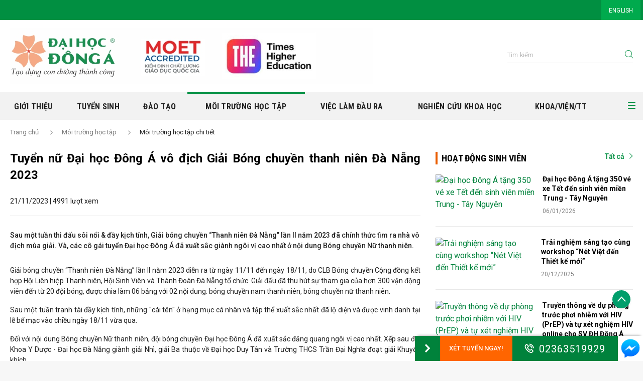

--- FILE ---
content_type: text/html; charset=utf-8
request_url: https://donga.edu.vn/Moi-truong-hoc-tap/moi-truong-ht-chi-tiet/tuyen-nu-dai-hoc-dong-a-vo-dich-giai-bong-chuyen-thanh-nien-da-nang-2023-34725
body_size: 96943
content:
<!DOCTYPE html>
<html  lang="vi-VN">
<head id="Head"><meta name="geo.region" content="VN-DN" />
<meta name="geo.placename" content="Da Nang" />
<meta name="geo.position" content="16.032192;108.220994" />
<meta name="ICBM" content="16.032192, 108.220994" />
<meta property="og:image" content="https://donga.edu.vn/Portals/0/Album/Album-82e9a7e6-866b-4f6a-b535-450a696401b6.png"/>


<!-- Google tag (gtag.js) du lieu donga.edu.vn-GA4-2023 -->
<script async src="https://www.googletagmanager.com/gtag/js?id=G-J4LW8G7P9W"></script>
<script>
  window.dataLayer = window.dataLayer || [];
  function gtag(){dataLayer.push(arguments);}
  gtag('js', new Date());
  gtag('config', 'G-J4LW8G7P9W');
</script>

<!-- Google tag (gtag.js) luong du lieu uda-ga4 -->
<script async src="https://www.googletagmanager.com/gtag/js?id=G-2J6F806SP1"></script>
<script>
  window.dataLayer = window.dataLayer || [];
  function gtag(){dataLayer.push(arguments);}
  gtag('js', new Date());
  gtag('config', 'G-2J6F806SP1');
</script>
<!-- Meta Pixel Code 05/2025 -->
<script>
!function(f,b,e,v,n,t,s)
{if(f.fbq)return;n=f.fbq=function(){n.callMethod?
n.callMethod.apply(n,arguments):n.queue.push(arguments)};
if(!f._fbq)f._fbq=n;n.push=n;n.loaded=!0;n.version='2.0';
n.queue=[];t=b.createElement(e);t.async=!0;
t.src=v;s=b.getElementsByTagName(e)[0];
s.parentNode.insertBefore(t,s)}(window, document,'script',
'https://connect.facebook.net/en_US/fbevents.js');
fbq('init', '746729667683273');
fbq('track', 'PageView');
</script>
<noscript><img height="1" width="1" style="display:none"
src="https://www.facebook.com/tr?id=746729667683273&ev=PageView&noscript=1"
/></noscript>
<!-- End Meta Pixel Code --><title>
	Tuyển nữ Đại học Đông Á vô địch Giải Bóng chuyền thanh niên Đà Nẵng 2023
</title><meta id="MetaDescription" name="DESCRIPTION" content="ĐẠI HỌC ĐÔNG Á " /><meta id="MetaKeywords" name="KEYWORDS" content="tuyen sinh da nang, truong dai hoc dong a, dong a mien trung, dong a university,  tuyen sinh, tuyển sinh, tuyen sinh dai hoc, xet tuyen cac bac dai hoc, chon nganh hoc, tra cuu diem thi, dai hoc cao dang, đông á, chọn trường đại học Đà Nẵng, Đà Nẵng, Da Nang , Trường Đại Học Đà Nẵng, dai hoc chinh quy chat luong, truong hoc chat luong cao, đào tạo tiến sĩ, cử nhân, chứng chỉ ngoại ngữ" /><meta id="MetaRobots" name="ROBOTS" content="INDEX, FOLLOW" /><link href="/Resources/Shared/stylesheets/dnndefault/7.0.0/default.css?cdv=896" type="text/css" rel="stylesheet"/><link href="/DesktopModules/MVC/GGArticleVideo/module.css?cdv=896" type="text/css" rel="stylesheet"/><link href="/DesktopModules/MVC/GGNewsContentDetails/module.css?cdv=896" type="text/css" rel="stylesheet"/><link href="/DesktopModules/MVC/GGNewsSliderDetails/module.css?cdv=896" type="text/css" rel="stylesheet"/><link href="/DesktopModules/MVC/GGMenu2/module.css?cdv=896" type="text/css" rel="stylesheet"/><link href="/DesktopModules/MVC/GGHeader/module.css?cdv=896" type="text/css" rel="stylesheet"/><link href="/portals/_default/skins/GGDongA/css/vendor-04bea03a56.min.css?cdv=896" type="text/css" rel="stylesheet"/><link href="/portals/_default/skins/GGDongA/css/style-015a86f93c.min.css?cdv=896" type="text/css" rel="stylesheet"/><link href="/portals/_default/skins/GGDongA/css/theme-common.css?cdv=896" type="text/css" rel="stylesheet"/><link href="/Portals/0/portal.css?cdv=896" type="text/css" rel="stylesheet"/><script src="/Resources/libraries/jQuery/01_09_01/jquery.js?cdv=896" type="text/javascript"></script><script src="/Resources/libraries/jQuery-Migrate/01_02_01/jquery-migrate.js?cdv=896" type="text/javascript"></script><script src="/Resources/libraries/jQuery-UI/01_11_03/jquery-ui.js?cdv=896" type="text/javascript"></script><link rel='SHORTCUT ICON' href='/Portals/0/favicon.ico?ver=2018-03-20-135507-220' type='image/x-icon' /><meta name="viewport" content="width=device-width,initial-scale=1" /></head>
<body id="Body">

    <!-- Google Tag Manager (noscript) -->
<noscript><iframe src="https://www.googletagmanager.com/ns.html?id=GTM-W8WHPCG"
height="0" width="0" style="display:none;visibility:hidden"></iframe></noscript>
<!-- End Google Tag Manager (noscript) -->
    <form method="post" action="/Moi-truong-hoc-tap/moi-truong-ht-chi-tiet/tuyen-nu-dai-hoc-dong-a-vo-dich-giai-bong-chuyen-thanh-nien-da-nang-2023-34725" id="Form" enctype="multipart/form-data">
<div class="aspNetHidden">
<input type="hidden" name="__EVENTTARGET" id="__EVENTTARGET" value="" />
<input type="hidden" name="__EVENTARGUMENT" id="__EVENTARGUMENT" value="" />
<input type="hidden" name="__VIEWSTATE_CACHEKEY" id="__VIEWSTATE_CACHEKEY" value="VS_d4dth5hz0fxh0vo54dxxm4yd_639055213749261317" />
<input type="hidden" name="__VIEWSTATE" id="__VIEWSTATE" value="" />
</div>

<script type="text/javascript">
//<![CDATA[
var theForm = document.forms['Form'];
if (!theForm) {
    theForm = document.Form;
}
function __doPostBack(eventTarget, eventArgument) {
    if (!theForm.onsubmit || (theForm.onsubmit() != false)) {
        theForm.__EVENTTARGET.value = eventTarget;
        theForm.__EVENTARGUMENT.value = eventArgument;
        theForm.submit();
    }
}
//]]>
</script>


<script src="/WebResource.axd?d=pynGkmcFUV07ezkhilhkZ45-_515OTwbQVAnLzHz7h70pyZKUOE1siO8_HQ1&amp;t=638901788248157332" type="text/javascript"></script>


<script type="text/javascript">
//<![CDATA[
var __cultureInfo = {"name":"vi-VN","numberFormat":{"CurrencyDecimalDigits":2,"CurrencyDecimalSeparator":",","IsReadOnly":false,"CurrencyGroupSizes":[3],"NumberGroupSizes":[3],"PercentGroupSizes":[3],"CurrencyGroupSeparator":".","CurrencySymbol":"₫","NaNSymbol":"NaN","CurrencyNegativePattern":8,"NumberNegativePattern":1,"PercentPositivePattern":1,"PercentNegativePattern":1,"NegativeInfinitySymbol":"-∞","NegativeSign":"-","NumberDecimalDigits":2,"NumberDecimalSeparator":",","NumberGroupSeparator":".","CurrencyPositivePattern":3,"PositiveInfinitySymbol":"∞","PositiveSign":"+","PercentDecimalDigits":2,"PercentDecimalSeparator":",","PercentGroupSeparator":".","PercentSymbol":"%","PerMilleSymbol":"‰","NativeDigits":["0","1","2","3","4","5","6","7","8","9"],"DigitSubstitution":1},"dateTimeFormat":{"AMDesignator":"SA","Calendar":{"MinSupportedDateTime":"\/Date(-62135596800000)\/","MaxSupportedDateTime":"\/Date(253402275599999)\/","AlgorithmType":1,"CalendarType":1,"Eras":[1],"TwoDigitYearMax":2029,"IsReadOnly":false},"DateSeparator":"/","FirstDayOfWeek":1,"CalendarWeekRule":0,"FullDateTimePattern":"dd MMMM yyyy h:mm:ss tt","LongDatePattern":"dd MMMM yyyy","LongTimePattern":"h:mm:ss tt","MonthDayPattern":"dd MMMM","PMDesignator":"CH","RFC1123Pattern":"ddd, dd MMM yyyy HH\u0027:\u0027mm\u0027:\u0027ss \u0027GMT\u0027","ShortDatePattern":"dd/MM/yyyy","ShortTimePattern":"h:mm tt","SortableDateTimePattern":"yyyy\u0027-\u0027MM\u0027-\u0027dd\u0027T\u0027HH\u0027:\u0027mm\u0027:\u0027ss","TimeSeparator":":","UniversalSortableDateTimePattern":"yyyy\u0027-\u0027MM\u0027-\u0027dd HH\u0027:\u0027mm\u0027:\u0027ss\u0027Z\u0027","YearMonthPattern":"MMMM yyyy","AbbreviatedDayNames":["CN","T2","T3","T4","T5","T6","T7"],"ShortestDayNames":["C","H","B","T","N","S","B"],"DayNames":["Chủ Nhật","Thứ Hai","Thứ Ba","Thứ Tư","Thứ Năm","Thứ Sáu","Thứ Bảy"],"AbbreviatedMonthNames":["Thg1","Thg2","Thg3","Thg4","Thg5","Thg6","Thg7","Thg8","Thg9","Thg10","Thg11","Thg12",""],"MonthNames":["Tháng Giêng","Tháng Hai","Tháng Ba","Tháng Tư","Tháng Năm","Tháng Sáu","Tháng Bảy","Tháng Tám","Tháng Chín","Tháng Mười","Tháng Mười Một","Tháng Mười Hai",""],"IsReadOnly":false,"NativeCalendarName":"Dương Lịch","AbbreviatedMonthGenitiveNames":["Thg1","Thg2","Thg3","Thg4","Thg5","Thg6","Thg7","Thg8","Thg9","Thg10","Thg11","Thg12",""],"MonthGenitiveNames":["Tháng Giêng","Tháng Hai","Tháng Ba","Tháng Tư","Tháng Năm","Tháng Sáu","Tháng Bảy","Tháng Tám","Tháng Chín","Tháng Mười","Tháng Mười Một","Tháng Mười Hai",""]},"eras":[1,"A.D.",null,0]};//]]>
</script>

<script src="/ScriptResource.axd?d=NJmAwtEo3IpoMceMGX3S_QE_KUMJeE9HQB3daM37pkHUE5SaMB6nrB3y-UJZBTIs_Xyn_uSU-GLWZ1X9pdtkOkHuZvjrSxikbom0jsI9-wiEMVoPz1yqcRYvIA_cOYq-vvwxJQ2&amp;t=5c0e0825" type="text/javascript"></script>
<script src="/ScriptResource.axd?d=dwY9oWetJoKnckqekexyhxSZ7H4-UNvNZWzb94Ed518MMqvQ81HPqOqB_7d0ZVrnAnxLtAdng326Nqd71c3BHIfXJ9Yq15zVW4OoRG13rqEG_9dUoWe6hSKhzBnLKgJbKqL36JLjjIpKX5Tx0&amp;t=5c0e0825" type="text/javascript"></script>
<div class="aspNetHidden">

	<input type="hidden" name="__VIEWSTATEENCRYPTED" id="__VIEWSTATEENCRYPTED" value="" />
	<input type="hidden" name="__EVENTVALIDATION" id="__EVENTVALIDATION" value="b46cKsiLbRlj+eWNDcRPMXX8cXTBkVuLLmHvSO7rKL8lk6XDnYofB6tg5mGTxrcmdVXbFQxHfknqSZzkYl480uryMCCOm7KRCzjQS/BZhOICawxF" />
</div><script src="/portals/_default/skins/GGDongA/js/vendor-afeb712b20.min.js?cdv=896" type="text/javascript"></script><script src="https://cdnjs.cloudflare.com/ajax/libs/jquery-mousewheel/3.1.13/jquery.mousewheel.min.js?cdv=896" type="text/javascript"></script><script src="/portals/_default/skins/GGDongA/js/script.js?cdv=896" type="text/javascript"></script><script src="/js/dnn.modalpopup.js?cdv=896" type="text/javascript"></script><script src="/js/dnncore.js?cdv=896" type="text/javascript"></script>
<script type="text/javascript">
//<![CDATA[
Sys.WebForms.PageRequestManager._initialize('ScriptManager', 'Form', [], [], [], 90, '');
//]]>
</script>

        
        
        

 
<div class="wrapper">
    <header class="header-container nav-down">
        <button class="hambuger-menu button-open-mobile-menu" type="button">
            <span class="wrap">
                <span class="line line1"></span>
                <span class="line line2"></span>
                <span class="line line3"></span>
                <span class="line line4"></span>
            </span>
        </button>
        <div class="header-top">
            <div class="container">
                <div class="row align-items-center">
                    <div id="dnn_Header_Top_Left" class="col social-content DNNEmptyPane">
                    </div>
                    <div id="dnn_Header_Top_Right" class="col-auto ml-auto navigation-top DNNEmptyPane">
                    </div>
                    
    <div class="col-auto language-content">
        <ul class="list">
            
                <li class="item" id="lang-en-US"><a href="https://donga.edu.vn/en-us/student-life/environment-detail" class="item-link">ENGLISH</a></li>
            
        </ul>
    </div>

                </div>
            </div>
        </div>
        <div id="dnn_Header">
        <div class="DnnModule DnnModule-GGHeader DnnModule-3556"><a name="3556"></a>
<div class="ContainerWrapper">
    <div class="dnnClear">       
        <div id="dnn_ctr3556_ContentPane" class="ContainerPane"><!-- Start_Module_3556 --><div id="dnn_ctr3556_ModuleContent" class="DNNModuleContent ModGGHeaderC">
	<div id="mvcContainer-3556">
    



<div id="Items-3556">
            <div class="header-content">
                <div class="container">
                    <div class="row align-items-center">
                        <div class="col-auto">
                            <div class="logo-content">
                                <h1><a href="https://donga.edu.vn/" class="logo-image"><img src="/portals/0/logo/c2971a90-9e31-4b00-a5f7-f1581310d7c3.jpeg" /></a></h1>
                            </div>
                        </div>
                        <div class="col-auto ml-auto">
                            <div class="search-content">
                                <div>
                                    <div class="form-group">
                                        <input id="headerInputSearch" type="text" class="form-control" placeholder="T&#236;m kiếm" />
                                    </div>
                                    <div class="button">
                                        <button id="headerSearch" class="button button-search" type="button" data-link="https://donga.edu.vn/tim-kiem"><span class="ficon iconda-search"></span></button>
                                    </div>
                                </div>
                            </div>
                        </div>
                    </div>
                </div>
            </div>

</div>
<script>
    $(function () {
        var $currentModule = $("#Items-3556");
        var $inputSearch = $currentModule.find("#headerInputSearch");
        var $buttonSearch = $currentModule.find("#headerSearch");
        var searchMaxWord = 50;
        var searchMinWord = 4;

        $buttonSearch.click(function () {
            var term = $inputSearch.val()
            if (term.length > searchMaxWord || term.length < searchMinWord) {
                var message = "Nội dung tìm kiếm từ {0} đến {1} ký tự.";
                message = message.replace("{0}", searchMinWord).replace("{1}", searchMaxWord);
                alert(message);
                return;
            }

            var url = $buttonSearch.data("link") + "?search=" + term;
            window.location.href = url;
        });

        $inputSearch.keypress(function (e) {
            if (e.which == 13) {
                $buttonSearch.trigger("click");
            }
        });
    })
</script>

</div>



</div><!-- End_Module_3556 --></div>
    </div>
</div>


</div><div class="DnnModule DnnModule-GGMenu2 DnnModule-1382"><a name="1382"></a>
<div class="ContainerWrapper">
    <div class="dnnClear">       
        <div id="dnn_ctr1382_ContentPane" class="ContainerPane"><!-- Start_Module_1382 --><div id="dnn_ctr1382_ModuleContent" class="DNNModuleContent ModGGMenu2C">
	<div id="mvcContainer-1382">
    







<div class="navigation-container" id="module-1382">
    <button class="hambuger-menu button-close-mobile-menu opened visible-mobile" type="button">
        <span class="wrap">
            <span class="line line1"></span>
            <span class="line line2"></span>
            <span class="line line3"></span>
            <span class="line line4"></span>
        </span>
    </button>
    <div class="language-content visible-mobile" id="languages">
    </div>
    <div class="search-content visible-mobile">
        <div>
            <div class="form-group">
                <input id="menuInputSearch" type="text" class="form-control" placeholder="T&#236;m kiếm" />
            </div>
            <div class="button">
                <button class="button button-search" id="menuSearch" type="button"><span class="ficon iconda-search"></span></button>
            </div>
        </div>
    </div>
    <div class="main-navigation">
        <div class="container">
                <div class="row">
                    <ul class="list-navigation">
                            <li class="nav-item ">
                                <a href="https://donga.edu.vn" class="nav-link"><img src="https://donga.edu.vn/images/logo-icon.svg" alt="Dong A Website" /></a>
                            </li>
                <li class="nav-item  ">
                    <a class="btn-open-nav-sub js-open-nav-sub">
                            <span class="iconda-arrow-light-down"></span>
                    </a>
                    <a class="nav-link" href=https://donga.edu.vn/gioi-thieu target=_self >Giới thiệu</a>
                    <div class="nav-sub-content">
                        <div class="container">
                            <ul class="nav-sub">
                <li class="nav-sub-item">
                    <h4 class="nav-sub-title" ><a href="https://donga.edu.vn/gioi-thieu" target="_self" class="nav-sub-link">Giới thiệu</a></h4>
                    <ul class="nav-sub-child">
                <li data-tabid="34" class="nav-sub-child-item" ><a href=https://donga.edu.vn/gioi-thieu target=_self class="nav-sub-child-link">Giới thiệu chung</a></li>
                <li data-tabid="82" class="nav-sub-child-item" ><a href=https://donga.edu.vn/gioi-thieu/co-so-vat-chat target=_self class="nav-sub-child-link">Cơ sở vật chất</a></li>
                    </ul>
                </li>
                <li class="nav-sub-item">
                    <h4 class="nav-sub-title" ><a href="https://donga.edu.vn/tin-tuc" target="_self" class="nav-sub-link">Tin tức - Sự kiện</a></h4>
                    <ul class="nav-sub-child">
                <li data-tabid="127" class="nav-sub-child-item" ><a href=https://donga.edu.vn/su-kien-sap-den target=_self class="nav-sub-child-link">Sự kiện sắp tới</a></li>
                <li data-tabid="90" class="nav-sub-child-item" ><a href=https://donga.edu.vn/tin-tuc target=_self class="nav-sub-child-link">Tin tức - Hoạt động</a></li>
                <li data-tabid="" class="nav-sub-child-item" ><a href=https://vicongdong.donga.edu.vn/ target=_self class="nav-sub-child-link">Phục vụ cộng đồng</a></li>
                <li data-tabid="3240" class="nav-sub-child-item" ><a href=https://donga.edu.vn/tin-luu-tru target=_self class="nav-sub-child-link">Tin lưu trữ</a></li>
                <li data-tabid="3833" class="nav-sub-child-item" ><a href=https://donga.edu.vn/tuyen-dung target=_blank class="nav-sub-child-link">Tuyển dụng nh&#226;n sự UDA</a></li>
                    </ul>
                </li>
                <li class="nav-sub-item">
                    <h4 class="nav-sub-title" ><a href="https://donga.edu.vn/gioi-thieu/dang-doan" target="_self" class="nav-sub-link">Đảng - Đo&#224;n thể</a></h4>
                    <ul class="nav-sub-child">
                <li data-tabid="2578" class="nav-sub-child-item" ><a href=https://donga.edu.vn/gioi-thieu/dang-doan/hd-chi-bo target=_self class="nav-sub-child-link">Chi bộ</a></li>
                <li data-tabid="2580" class="nav-sub-child-item" ><a href=https://donga.edu.vn/gioi-thieu/dang-doan/hd-cong-doan target=_self class="nav-sub-child-link">C&#244;ng đo&#224;n</a></li>
                <li data-tabid="3283" class="nav-sub-child-item" ><a href=https://donga.edu.vn/gioi-thieu/dang-doan/gt-doan-thanh-nien target=_self class="nav-sub-child-link">Đo&#224;n Thanh ni&#234;n</a></li>
                <li data-tabid="2579" class="nav-sub-child-item" ><a href=https://donga.edu.vn/gioi-thieu/dang-doan/vb-cong-doan target=_self class="nav-sub-child-link">Văn bản - Biểu mẫu</a></li>
                    </ul>
                </li>
                <li class="nav-sub-item">
                    <h4 class="nav-sub-title d-none" style=visibility:hidden><a href="" target="_self" class="nav-sub-link">Block 4</a></h4>
                    <ul class="nav-sub-child">
                <li data-tabid="45" class="nav-sub-child-item" ><a href=https://donga.edu.vn/cong-khai target=_self class="nav-sub-child-link">C&#244;ng khai</a></li>
                <li data-tabid="96" class="nav-sub-child-item" ><a href=https://donga.edu.vn/gioi-thieu/ban-do-truong target=_self class="nav-sub-child-link">Bản đồ trường</a></li>
                <li data-tabid="" class="nav-sub-child-item" ><a href=https://moet.gov.vn/ target=_blank class="nav-sub-child-link">Website Bộ GD&amp;ĐT</a></li>
                    </ul>
                </li>

                            </ul>
                        </div>
                    </div>
                </li>
                <li class="nav-item  ">
                    <a class="btn-open-nav-sub js-open-nav-sub">
                            <span class="iconda-arrow-light-down"></span>
                    </a>
                    <a class="nav-link" href=https://donga.edu.vn/tuyensinh target=_self >Tuyển sinh</a>
                    <div class="nav-sub-content">
                        <div class="container">
                            <ul class="nav-sub">
                <li class="nav-sub-item">
                    <h4 class="nav-sub-title" ><a href="https://donga.edu.vn/tuyensinh/thong-bao-tuyen-sinh-UDA-da-nang" target="_self" class="nav-sub-link">Th&#244;ng b&#225;o tuyển sinh</a></h4>
                    <ul class="nav-sub-child">
                <li data-tabid="" class="nav-sub-child-item" ><a href=https://donga.edu.vn/tuyensinh/ts-chi-tiet/dai-hoc-dong-a-cong-bo-06-phuong-thuc-tuyen-sinh-he-chinh-quy-nam-2025-37366 target=_self class="nav-sub-child-link">Đại học ch&#237;nh quy</a></li>
                <li data-tabid="3993" class="nav-sub-child-item" ><a href=https://donga.edu.vn/tuyensinh/thong-bao-tuyen-sinh-UDA-da-nang/dai-hoc-vua-lam-vua-hoc target=_self class="nav-sub-child-link">Đại học vừa học vừa l&#224;m</a></li>
                <li data-tabid="" class="nav-sub-child-item" ><a href=https://duhoc.donga.edu.vn/ target=_blank class="nav-sub-child-link">Chương tr&#236;nh Quốc tế</a></li>
                <li data-tabid="" class="nav-sub-child-item" ><a href=https://saudh.donga.edu.vn target=_blank class="nav-sub-child-link">Sau đại học </a></li>
                <li data-tabid="351" class="nav-sub-child-item" ><a href=https://donga.edu.vn/tuyensinh/thong-bao-tuyen-sinh-UDA-da-nang/tbts-dhlt target=_self class="nav-sub-child-link">Li&#234;n th&#244;ng Đại học</a></li>
                <li data-tabid="352" class="nav-sub-child-item" ><a href=https://donga.edu.vn/tuyensinh/thong-bao-tuyen-sinh-UDA-da-nang/tbts-vb2-vhvl-nh target=_self class="nav-sub-child-link">Chứng chỉ - Ngắn hạn</a></li>
                <li data-tabid="101" class="nav-sub-child-item" ><a href=https://donga.edu.vn/tuyensinh/thong-tin-tuyen-sinh target=_self class="nav-sub-child-link">Tin tức tuyển sinh</a></li>
                <li data-tabid="4117" class="nav-sub-child-item" ><a href=https://donga.edu.vn/tuyensinh/quy-che-de-an-tuyen-sinh target=_self class="nav-sub-child-link">Quy chế &amp; Đề &#225;n Tuyển sinh</a></li>
                    </ul>
                </li>
                <li class="nav-sub-item">
                    <h4 class="nav-sub-title" ><a href="https://donga.edu.vn/tuyensinh/dang-ky" target="_self" class="nav-sub-link">Đăng k&#253; - Tra cứu hồ sơ</a></h4>
                    <ul class="nav-sub-child">
                <li data-tabid="" class="nav-sub-child-item" ><a href=https://donga.edu.vn/tuyensinh/hoc-bong-hoa-anh-dao-2025 target=_self class="nav-sub-child-link">X&#233;t học bổng Hoa Anh Đ&#224;o 2026</a></li>
                <li data-tabid="" class="nav-sub-child-item" ><a href=https://xts.donga.edu.vn/dkhocbong/register target=_self class="nav-sub-child-link">X&#233;t tuyển trực tuyến</a></li>
                <li data-tabid="4002" class="nav-sub-child-item" ><a href=https://xts.donga.edu.vn target=_self class="nav-sub-child-link">Đại học CQ - Ph&#226;n hiệu Đăk Lăk</a></li>
                <li data-tabid="" class="nav-sub-child-item" ><a href=https://duhoc.donga.edu.vn/tuyensinh/dangky target=_self class="nav-sub-child-link">Cử nh&#226;n quốc tế (Du học tại chỗ)</a></li>
                <li data-tabid="176" class="nav-sub-child-item" ><a href=https://donga.edu.vn/tuyensinh/dang-ky/xet-tuyen-cao-hoc target=_self class="nav-sub-child-link">Thạc sĩ ch&#237;nh quy</a></li>
                <li data-tabid="2313" class="nav-sub-child-item" ><a href=https://donga.edu.vn/tuyensinh/dang-ky/thi-lien-thong target=_self class="nav-sub-child-link">Li&#234;n th&#244;ng Đại học</a></li>
                <li data-tabid="" class="nav-sub-child-item" ><a href=https://hsk.donga.edu.vn/home target=_self class="nav-sub-child-link">ĐK thi Năng lực tiếng Trung Quốc tế -HSK</a></li>
                <li data-tabid="164" class="nav-sub-child-item" ><a href=https://donga.edu.vn/tuyensinh/dang-ky/tra-cuu-ho-so-xt target=_self class="nav-sub-child-link">Tra cứu KQXT Đại học CQ</a></li>
                <li data-tabid="198" class="nav-sub-child-item" ><a href=https://donga.edu.vn/tuyensinh/dang-ky/tra-cuu-diem-lien-thong target=_self class="nav-sub-child-link">Tra cứu điểm Đại học LT</a></li>
                <li data-tabid="2848" class="nav-sub-child-item" ><a href=https://donga.edu.vn/tuyensinh/dang-ky/tra-cuu-diem target=_self class="nav-sub-child-link">Tra cứu Điểm thi TN THPT</a></li>
                <li data-tabid="2315" class="nav-sub-child-item" style=visibility:hidden><a href=https://donga.edu.vn/tuyensinh/dang-ky/thi-ielts target=_self class="nav-sub-child-link">Đăng k&#253; thi IELTS</a></li>
                <li data-tabid="3272" class="nav-sub-child-item" style=visibility:hidden><a href=https://donga.edu.vn/tuyensinh/dang-ky/dk-thi-jlct target=_self class="nav-sub-child-link">Đăng k&#253; thi tiếng Nhật JLCT</a></li>
                    </ul>
                </li>
                <li class="nav-sub-item">
                    <h4 class="nav-sub-title" ><a href="http://donga.edu.vn/tuyensinh/huong-nghiep" target="_self" class="nav-sub-link">Hướng nghiệp</a></h4>
                    <ul class="nav-sub-child">
                <li data-tabid="4093" class="nav-sub-child-item" ><a href=https://donga.edu.vn/tuyensinh/goc-bao-chi target=_self class="nav-sub-child-link">G&#243;c b&#225;o ch&#237; </a></li>
                <li data-tabid="3260" class="nav-sub-child-item" ><a href=https://donga.edu.vn/tuyensinh/camnang target=_self class="nav-sub-child-link">Cẩm nang tuyển sinh</a></li>
                <li data-tabid="178" class="nav-sub-child-item" ><a href=https://nhaphoc.donga.edu.vn/huongnghiep target=_self class="nav-sub-child-link">Trắc nghiệm Holland</a></li>
                <li data-tabid="171" class="nav-sub-child-item" ><a href=https://donga.edu.vn/tuyensinh/huong-nghiep/bi-quyet-chon-nganh target=_self class="nav-sub-child-link">B&#237; quyết chọn ng&#224;nh</a></li>
                <li data-tabid="180" class="nav-sub-child-item" ><a href=https://donga.edu.vn/tuyensinh/huong-nghiep/bi-quyet-thu-khoa target=_self class="nav-sub-child-link">B&#237; quyết thủ khoa</a></li>
                <li data-tabid="181" class="nav-sub-child-item" ><a href=https://donga.edu.vn/tuyensinh/huong-nghiep/tu-van-mua-thi target=_self class="nav-sub-child-link">Tư vấn m&#249;a thi</a></li>
                    </ul>
                </li>
                <li class="nav-sub-item">
                    <h4 class="nav-sub-title" ><a href="http://donga.edu.vn/tuyensinh/tu-van" target="_self" class="nav-sub-link">Tư vấn</a></h4>
                    <ul class="nav-sub-child">
                <li data-tabid="177" class="nav-sub-child-item" ><a href=https://donga.edu.vn/tuyensinh/tu-van/hoi-dap-thac-mac target=_self class="nav-sub-child-link">C&#226;u hỏi thường gặp</a></li>
                <li data-tabid="179" class="nav-sub-child-item" ><a href=https://donga.edu.vn/tuyensinh/on-thi target=_self class="nav-sub-child-link">Đề cương &#244;n thi</a></li>
                <li data-tabid="200" class="nav-sub-child-item" ><a href=https://donga.edu.vn/tuyensinh/on-thi/luyen-thi-thpt-qg target=_self class="nav-sub-child-link">Luyện thi THPT QG</a></li>
                <li data-tabid="98" class="nav-sub-child-item" ><a href=https://donga.edu.vn/tuyensinh/tu-van/hoc-bong-hoc-phi target=_self class="nav-sub-child-link">Học ph&#237; - Học bổng</a></li>
                <li data-tabid="174" class="nav-sub-child-item" ><a href=https://donga.edu.vn/tuyensinh/tu-van/bieu-mau target=_self class="nav-sub-child-link">Hồ sơ - Biểu mẫu</a></li>
                <li data-tabid="" class="nav-sub-child-item" ><a href=https://www.facebook.com/messages/t/daihocdonga target=_blank class="nav-sub-child-link">Tư vấn tuyển sinh</a></li>
                <li data-tabid="2517" class="nav-sub-child-item" ><a href=https://donga.edu.vn/tuyensinh/lien-he target=_self class="nav-sub-child-link">Th&#244;ng tin li&#234;n hệ</a></li>
                    </ul>
                </li>

                            </ul>
                        </div>
                    </div>
                </li>
                <li class="nav-item  ">
                    <a class="btn-open-nav-sub js-open-nav-sub">
                            <span class="iconda-arrow-light-down"></span>
                    </a>
                    <a class="nav-link" href=https://donga.edu.vn/tuyensinh/tu-van/chon-nganh-hoc target=_blank >Đ&#224;o tạo</a>
                    <div class="nav-sub-content">
                        <div class="container">
                            <ul class="nav-sub">
                <li class="nav-sub-item">
                    <h4 class="nav-sub-title" ><a href="https://donga.edu.vn/tuyensinh/tu-van/chon-nganh-hoc" target="_blank" class="nav-sub-link">Ng&#224;nh Đ&#224;o tạo</a></h4>
                    <ul class="nav-sub-child">
                    </ul>
                </li>
                <li class="nav-sub-item">
                    <h4 class="nav-sub-title" ><a href="https://donga.edu.vn/tra-cuu-vbcc-uda" target="_blank" class="nav-sub-link">Tra cứu văn bằng - chứng chỉ</a></h4>
                    <ul class="nav-sub-child">
                    </ul>
                </li>
                <li class="nav-sub-item">
                    <h4 class="nav-sub-title" ><a href="https://donga.edu.vn/Quy-che-dao-tao" target="_blank" class="nav-sub-link">Quy chế đ&#224;o tạo</a></h4>
                    <ul class="nav-sub-child">
                    </ul>
                </li>
                <li class="nav-sub-item">
                    <h4 class="nav-sub-title" ><a href="https://donga.edu.vn/De-an-mo-nganh" target="_blank" class="nav-sub-link">Đề &#225;n mở ng&#224;nh đ&#224;o tạo</a></h4>
                    <ul class="nav-sub-child">
                    </ul>
                </li>

                            </ul>
                        </div>
                    </div>
                </li>
                <li class="nav-item active ">
                    <a class="btn-open-nav-sub js-open-nav-sub">
                            <span class="iconda-arrow-light-down"></span>
                    </a>
                    <a class="nav-link" href=https://donga.edu.vn/Moi-truong-hoc-tap target=_self >M&#244;i trường học tập</a>
                    <div class="nav-sub-content">
                        <div class="container">
                            <ul class="nav-sub">
                <li class="nav-sub-item">
                    <h4 class="nav-sub-title d-none" style=visibility:hidden><a href="" target="_self" class="nav-sub-link">Block 1</a></h4>
                    <ul class="nav-sub-child">
                <li data-tabid="114" class="nav-sub-child-item" ><a href=https://donga.edu.vn/Moi-truong-hoc-tap/hoat-dong-sinh-vien target=_self class="nav-sub-child-link">Hoạt động sinh vi&#234;n</a></li>
                <li data-tabid="118" class="nav-sub-child-item" ><a href=https://donga.edu.vn/Moi-truong-hoc-tap/vinh-danh target=_self class="nav-sub-child-link">Vinh danh sinh vi&#234;n</a></li>
                <li data-tabid="3119" class="nav-sub-child-item" ><a href=https://donga.edu.vn/Moi-truong-hoc-tap/giao-luu-sv target=_self class="nav-sub-child-link">Giao lưu, trao đổi SV quốc tế</a></li>
                    </ul>
                </li>
                <li class="nav-sub-item">
                    <h4 class="nav-sub-title d-none" style=visibility:hidden><a href="" target="_self" class="nav-sub-link">Block 2</a></h4>
                    <ul class="nav-sub-child">
                <li data-tabid="115" class="nav-sub-child-item" ><a href=https://donga.edu.vn/Moi-truong-hoc-tap/hinh-anh-hoat-dong target=_self class="nav-sub-child-link">H&#236;nh ảnh hoạt động</a></li>
                    </ul>
                </li>
                <li class="nav-sub-item">
                    <h4 class="nav-sub-title d-none" style=visibility:hidden><a href="" target="_self" class="nav-sub-link">block 3</a></h4>
                    <ul class="nav-sub-child">
                <li data-tabid="116" class="nav-sub-child-item" ><a href=https://donga.edu.vn/Moi-truong-hoc-tap/gt-cau-lac-bo target=_self class="nav-sub-child-link">C&#226;u lạc bộ sinh vi&#234;n</a></li>
                <li data-tabid="" class="nav-sub-child-item" ><a href=https://www.youtube.com/user/dongadanang target=_blank class="nav-sub-child-link">K&#234;nh truyền h&#236;nh (Youtube)</a></li>
                <li data-tabid="4322" class="nav-sub-child-item" ><a href=https://donga.edu.vn/Moi-truong-hoc-tap/cuu-sinh-vien-uda target=_self class="nav-sub-child-link">Cựu sinh vi&#234;n Đại học Đ&#244;ng &#193;</a></li>
                    </ul>
                </li>
                <li class="nav-sub-item">
                    <h4 class="nav-sub-title d-none" style=visibility:hidden><a href="" target="_self" class="nav-sub-link">block 4</a></h4>
                    <ul class="nav-sub-child">
                <li data-tabid="" class="nav-sub-child-item" ><a href=http://sinhvien.donga.edu.vn target=_blank class="nav-sub-child-link">Thời kh&#243;a biểu</a></li>
                <li data-tabid="" class="nav-sub-child-item" ><a href=https://canvas.donga.edu.vn target=_blank class="nav-sub-child-link">E-learning</a></li>
                <li data-tabid="" class="nav-sub-child-item" ><a href=http://thuvien.donga.edu.vn target=_blank class="nav-sub-child-link">Thư viện</a></li>
                    </ul>
                </li>

                            </ul>
                        </div>
                    </div>
                </li>
                <li class="nav-item  ">
                    <a class="btn-open-nav-sub js-open-nav-sub">
                            <span class="iconda-arrow-light-down"></span>
                    </a>
                    <a class="nav-link" href=https://donga.edu.vn/viec-lam-dau-ra target=_self >Việc l&#224;m đầu ra</a>
                    <div class="nav-sub-content">
                        <div class="container">
                            <ul class="nav-sub">
                <li class="nav-sub-item">
                    <h4 class="nav-sub-title" ><a href="" target="_blank" class="nav-sub-link">Hoạt động hợp t&#225;c</a></h4>
                    <ul class="nav-sub-child">
                <li data-tabid="67" class="nav-sub-child-item" ><a href=https://donga.edu.vn/viec-lam-dau-ra/hop-tac-qte target=_self class="nav-sub-child-link">Hợp t&#225;c quốc tế</a></li>
                <li data-tabid="165" class="nav-sub-child-item" ><a href=https://donga.edu.vn/viec-lam-dau-ra/hop-tac-dn target=_self class="nav-sub-child-link">Hợp t&#225;c DN trong nước</a></li>
                    </ul>
                </li>
                <li class="nav-sub-item">
                    <h4 class="nav-sub-title d-none" style=visibility:hidden><a href="" target="_blank" class="nav-sub-link">Block 2</a></h4>
                    <ul class="nav-sub-child">
                <li data-tabid="" class="nav-sub-child-item" ><a href=https://donga.edu.vn/viec-lam-dau-ra/sinh-vien-lam-viec-o-nuoc-ngoai/SV-UDA-lam-viec-o-cac-nuoc target=_self class="nav-sub-child-link">Sinh vi&#234;n UDA l&#224;m việc ở c&#225;c nước</a></li>
                <li data-tabid="70" class="nav-sub-child-item" ><a href=https://donga.edu.vn/viec-lam-dau-ra/viec-lam-sinh-vien target=_blank class="nav-sub-child-link">Việc l&#224;m sinh vi&#234;n</a></li>
                <li data-tabid="146" class="nav-sub-child-item" ><a href=https://donga.edu.vn/viec-lam-dau-ra/ngay-hoi-viec-lam target=_self class="nav-sub-child-link">Ng&#224;y hội việc l&#224;m</a></li>
                <li data-tabid="3589" class="nav-sub-child-item" ><a href=https://donga.edu.vn/viec-lam-dau-ra/khoi-nghiep target=_self class="nav-sub-child-link">Khởi nghiệp</a></li>
                <li data-tabid="3795" class="nav-sub-child-item" ><a href=https://donga.edu.vn/viec-lam-dau-ra/danh-gia-doanh-nghiep target=_blank class="nav-sub-child-link">Đ&#225;nh gi&#225; của doanh nghiệp</a></li>
                    </ul>
                </li>
                <li class="nav-sub-item">
                    <h4 class="nav-sub-title d-none" style=visibility:hidden><a href="" target="_blank" class="nav-sub-link">Block 4</a></h4>
                    <ul class="nav-sub-child">
                <li data-tabid="2601" class="nav-sub-child-item" ><a href=https://donga.edu.vn/viec-lam-dau-ra/ks-cuu-sv target=_blank class="nav-sub-child-link">Khảo s&#225;t cựu sinh vi&#234;n</a></li>
                <li data-tabid="3126" class="nav-sub-child-item" ><a href=https://donga.edu.vn/viec-lam-dau-ra/ks-dv-sd-lao-dong target=_blank class="nav-sub-child-link">Khảo s&#225;t đơn vị sử dụng LĐ</a></li>
                <li data-tabid="2854" class="nav-sub-child-item" ><a href=https://donga.edu.vn/viec-lam-dau-ra/kn-phong-van target=_self class="nav-sub-child-link">Kỹ năng phỏng vấn t&#236;m việc</a></li>
                <li data-tabid="3237" class="nav-sub-child-item" ><a href=https://donga.edu.vn/viec-lam-dau-ra/viec-lam-sinh-vien-tot-nghiep target=_blank class="nav-sub-child-link">Việc l&#224;m SV Tốt nghiệp</a></li>
                    </ul>
                </li>

                            </ul>
                        </div>
                    </div>
                </li>
                <li class="nav-item  ">
                    <a class="btn-open-nav-sub js-open-nav-sub">
                    </a>
                    <a class="nav-link" href=https://nckh.donga.edu.vn target=_blank >Nghi&#234;n cứu khoa học</a>
                </li>
                <li class="nav-item  ">
                    <a class="btn-open-nav-sub js-open-nav-sub">
                    </a>
                    <a class="nav-link" href=https://donga.edu.vn/gioi-thieu/uda-faculties target=_self >Khoa/Viện/TT</a>
                </li>
                <li class="nav-item  visible-mobile">
                    <a class="btn-open-nav-sub js-open-nav-sub">
                    </a>
                    <a class="nav-link" href=https://sinhvien.donga.edu.vn/Sinh-vien target=_blank >Sinh vi&#234;n</a>
                </li>
                <li class="nav-item  visible-mobile">
                    <a class="btn-open-nav-sub js-open-nav-sub">
                    </a>
                    <a class="nav-link" href=https://cbgv.donga.edu.vn/ target=_blank >CB - GV</a>
                </li>
                <li class="nav-item  visible-mobile">
                    <a class="btn-open-nav-sub js-open-nav-sub">
                    </a>
                    <a class="nav-link"  >Li&#234;n hệ</a>
                </li>
                            <li class="nav-item">
                                <div class="button-group">
                                    <button class="hambuger-menu button-open-menu" type="button">
                                        <span class="line line1"></span>
                                        <span class="line line2"></span>
                                        <span class="line line3"></span>
                                        <span class="line line4"></span>
                                    </button>
                                    <div class="group-search">
                                        <button class="button-open-search" type="button">
                                            <span class="ficon iconda-search"></span>
                                        </button>
                                        <div class="search-content">
                                            <div>
                                                <div class="form-group">
                                                    <input type="text" class="form-control" placeholder="T&#236;m kiếm" />
                                                </div>
                                                <div class="button">
                                                    <button class="button button-search" type="button"><span class="ficon iconda-search"></span></button>
                                                </div>
                                            </div>
                                        </div>
                                    </div>
                                </div>
                                <div class="site-map-container">
                                    <div class="menu-header">
                                        <button class="button-back-menu" type="button"><span class="iconda-arrow-left-line"></span> Quay lại</button>
                                    </div>
                                        <div class="site-map-content">
                                            <ul class="site-map">
                                                <li class="site-map-item">
                                                    <a href="https://donga.edu.vn" class="site-map-link active">Trang chủ</a>
                                                </li>
                <li class="site-map-item">
                    <a class="site-map-link" href=https://donga.edu.vn/gioi-thieu target=_self >Giới thiệu</a>
                        <ul class="site-map-sub">
                <li class="site-map-sub-item"><a class="site-map-sub-link" href=https://donga.edu.vn/gioi-thieu target=_self >Giới thiệu chung</a></li>
                <li class="site-map-sub-item"><a class="site-map-sub-link" href=https://donga.edu.vn/gioi-thieu/co-so-vat-chat target=_self >Cơ sở vật chất</a></li>
                <li class="site-map-sub-item"><a class="site-map-sub-link" href=https://donga.edu.vn/su-kien-sap-den target=_self >Sự kiện sắp tới</a></li>
                <li class="site-map-sub-item"><a class="site-map-sub-link" href=https://donga.edu.vn/tin-tuc target=_self >Tin tức - Hoạt động</a></li>
                <li class="site-map-sub-item"><a class="site-map-sub-link" href=https://vicongdong.donga.edu.vn/ target=_self >Phục vụ cộng đồng</a></li>
                <li class="site-map-sub-item"><a class="site-map-sub-link" href=https://donga.edu.vn/tin-luu-tru target=_self >Tin lưu trữ</a></li>
                <li class="site-map-sub-item"><a class="site-map-sub-link" href=https://donga.edu.vn/tuyen-dung target=_blank >Tuyển dụng nh&#226;n sự UDA</a></li>
                <li class="site-map-sub-item"><a class="site-map-sub-link" href=https://donga.edu.vn/gioi-thieu/dang-doan/hd-chi-bo target=_self >Chi bộ</a></li>
                <li class="site-map-sub-item"><a class="site-map-sub-link" href=https://donga.edu.vn/gioi-thieu/dang-doan/hd-cong-doan target=_self >C&#244;ng đo&#224;n</a></li>
                <li class="site-map-sub-item"><a class="site-map-sub-link" href=https://donga.edu.vn/gioi-thieu/dang-doan/gt-doan-thanh-nien target=_self >Đo&#224;n Thanh ni&#234;n</a></li>
                <li class="site-map-sub-item"><a class="site-map-sub-link" href=https://donga.edu.vn/gioi-thieu/dang-doan/vb-cong-doan target=_self >Văn bản - Biểu mẫu</a></li>
                <li class="site-map-sub-item"><a class="site-map-sub-link" href=https://donga.edu.vn/cong-khai target=_self >C&#244;ng khai</a></li>
                <li class="site-map-sub-item"><a class="site-map-sub-link" href=https://donga.edu.vn/gioi-thieu/ban-do-truong target=_self >Bản đồ trường</a></li>
                <li class="site-map-sub-item"><a class="site-map-sub-link" href=https://moet.gov.vn/ target=_blank >Website Bộ GD&amp;ĐT</a></li>
                        </ul>

                </li>
                <li class="site-map-item">
                    <a class="site-map-link" href=https://donga.edu.vn/tuyensinh target=_self >Tuyển sinh</a>
                        <ul class="site-map-sub">
                <li class="site-map-sub-item"><a class="site-map-sub-link" href=https://donga.edu.vn/tuyensinh/ts-chi-tiet/dai-hoc-dong-a-cong-bo-06-phuong-thuc-tuyen-sinh-he-chinh-quy-nam-2025-37366 target=_self >Đại học ch&#237;nh quy</a></li>
                <li class="site-map-sub-item"><a class="site-map-sub-link" href=https://donga.edu.vn/tuyensinh/thong-bao-tuyen-sinh-UDA-da-nang/dai-hoc-vua-lam-vua-hoc target=_self >Đại học vừa học vừa l&#224;m</a></li>
                <li class="site-map-sub-item"><a class="site-map-sub-link" href=https://duhoc.donga.edu.vn/ target=_blank >Chương tr&#236;nh Quốc tế</a></li>
                <li class="site-map-sub-item"><a class="site-map-sub-link" href=https://saudh.donga.edu.vn target=_blank >Sau đại học </a></li>
                <li class="site-map-sub-item"><a class="site-map-sub-link" href=https://donga.edu.vn/tuyensinh/thong-bao-tuyen-sinh-UDA-da-nang/tbts-dhlt target=_self >Li&#234;n th&#244;ng Đại học</a></li>
                <li class="site-map-sub-item"><a class="site-map-sub-link" href=https://donga.edu.vn/tuyensinh/thong-bao-tuyen-sinh-UDA-da-nang/tbts-vb2-vhvl-nh target=_self >Chứng chỉ - Ngắn hạn</a></li>
                <li class="site-map-sub-item"><a class="site-map-sub-link" href=https://donga.edu.vn/tuyensinh/thong-tin-tuyen-sinh target=_self >Tin tức tuyển sinh</a></li>
                <li class="site-map-sub-item"><a class="site-map-sub-link" href=https://donga.edu.vn/tuyensinh/quy-che-de-an-tuyen-sinh target=_self >Quy chế &amp; Đề &#225;n Tuyển sinh</a></li>
                <li class="site-map-sub-item"><a class="site-map-sub-link" href=https://donga.edu.vn/tuyensinh/hoc-bong-hoa-anh-dao-2025 target=_self >X&#233;t học bổng Hoa Anh Đ&#224;o 2026</a></li>
                <li class="site-map-sub-item"><a class="site-map-sub-link" href=https://xts.donga.edu.vn/dkhocbong/register target=_self >X&#233;t tuyển trực tuyến</a></li>
                <li class="site-map-sub-item"><a class="site-map-sub-link" href=https://xts.donga.edu.vn target=_self >Đại học CQ - Ph&#226;n hiệu Đăk Lăk</a></li>
                <li class="site-map-sub-item"><a class="site-map-sub-link" href=https://duhoc.donga.edu.vn/tuyensinh/dangky target=_self >Cử nh&#226;n quốc tế (Du học tại chỗ)</a></li>
                <li class="site-map-sub-item"><a class="site-map-sub-link" href=https://donga.edu.vn/tuyensinh/dang-ky/xet-tuyen-cao-hoc target=_self >Thạc sĩ ch&#237;nh quy</a></li>
                <li class="site-map-sub-item"><a class="site-map-sub-link" href=https://donga.edu.vn/tuyensinh/dang-ky/thi-lien-thong target=_self >Li&#234;n th&#244;ng Đại học</a></li>
                <li class="site-map-sub-item"><a class="site-map-sub-link" href=https://hsk.donga.edu.vn/home target=_self >ĐK thi Năng lực tiếng Trung Quốc tế -HSK</a></li>
                <li class="site-map-sub-item"><a class="site-map-sub-link" href=https://donga.edu.vn/tuyensinh/dang-ky/tra-cuu-ho-so-xt target=_self >Tra cứu KQXT Đại học CQ</a></li>
                <li class="site-map-sub-item"><a class="site-map-sub-link" href=https://donga.edu.vn/tuyensinh/dang-ky/tra-cuu-diem-lien-thong target=_self >Tra cứu điểm Đại học LT</a></li>
                <li class="site-map-sub-item"><a class="site-map-sub-link" href=https://donga.edu.vn/tuyensinh/dang-ky/tra-cuu-diem target=_self >Tra cứu Điểm thi TN THPT</a></li>
                <li class="site-map-sub-item"><a class="site-map-sub-link" href=https://donga.edu.vn/tuyensinh/dang-ky/thi-ielts target=_self style=visibility:hidden>Đăng k&#253; thi IELTS</a></li>
                <li class="site-map-sub-item"><a class="site-map-sub-link" href=https://donga.edu.vn/tuyensinh/dang-ky/dk-thi-jlct target=_self style=visibility:hidden>Đăng k&#253; thi tiếng Nhật JLCT</a></li>
                <li class="site-map-sub-item"><a class="site-map-sub-link" href=https://donga.edu.vn/tuyensinh/goc-bao-chi target=_self >G&#243;c b&#225;o ch&#237; </a></li>
                <li class="site-map-sub-item"><a class="site-map-sub-link" href=https://donga.edu.vn/tuyensinh/camnang target=_self >Cẩm nang tuyển sinh</a></li>
                <li class="site-map-sub-item"><a class="site-map-sub-link" href=https://nhaphoc.donga.edu.vn/huongnghiep target=_self >Trắc nghiệm Holland</a></li>
                <li class="site-map-sub-item"><a class="site-map-sub-link" href=https://donga.edu.vn/tuyensinh/huong-nghiep/bi-quyet-chon-nganh target=_self >B&#237; quyết chọn ng&#224;nh</a></li>
                <li class="site-map-sub-item"><a class="site-map-sub-link" href=https://donga.edu.vn/tuyensinh/huong-nghiep/bi-quyet-thu-khoa target=_self >B&#237; quyết thủ khoa</a></li>
                <li class="site-map-sub-item"><a class="site-map-sub-link" href=https://donga.edu.vn/tuyensinh/huong-nghiep/tu-van-mua-thi target=_self >Tư vấn m&#249;a thi</a></li>
                <li class="site-map-sub-item"><a class="site-map-sub-link" href=https://donga.edu.vn/tuyensinh/tu-van/hoi-dap-thac-mac target=_self >C&#226;u hỏi thường gặp</a></li>
                <li class="site-map-sub-item"><a class="site-map-sub-link" href=https://donga.edu.vn/tuyensinh/on-thi target=_self >Đề cương &#244;n thi</a></li>
                <li class="site-map-sub-item"><a class="site-map-sub-link" href=https://donga.edu.vn/tuyensinh/on-thi/luyen-thi-thpt-qg target=_self >Luyện thi THPT QG</a></li>
                <li class="site-map-sub-item"><a class="site-map-sub-link" href=https://donga.edu.vn/tuyensinh/tu-van/hoc-bong-hoc-phi target=_self >Học ph&#237; - Học bổng</a></li>
                <li class="site-map-sub-item"><a class="site-map-sub-link" href=https://donga.edu.vn/tuyensinh/tu-van/bieu-mau target=_self >Hồ sơ - Biểu mẫu</a></li>
                <li class="site-map-sub-item"><a class="site-map-sub-link" href=https://www.facebook.com/messages/t/daihocdonga target=_blank >Tư vấn tuyển sinh</a></li>
                <li class="site-map-sub-item"><a class="site-map-sub-link" href=https://donga.edu.vn/tuyensinh/lien-he target=_self >Th&#244;ng tin li&#234;n hệ</a></li>
                        </ul>

                </li>
                <li class="site-map-item">
                    <a class="site-map-link" href=https://donga.edu.vn/tuyensinh/tu-van/chon-nganh-hoc target=_blank >Đ&#224;o tạo</a>
                        <ul class="site-map-sub">
                        </ul>

                </li>
                <li class="site-map-item">
                    <a class="site-map-link" href=https://donga.edu.vn/Moi-truong-hoc-tap target=_self >M&#244;i trường học tập</a>
                        <ul class="site-map-sub">
                <li class="site-map-sub-item"><a class="site-map-sub-link" href=https://donga.edu.vn/Moi-truong-hoc-tap/hoat-dong-sinh-vien target=_self >Hoạt động sinh vi&#234;n</a></li>
                <li class="site-map-sub-item"><a class="site-map-sub-link" href=https://donga.edu.vn/Moi-truong-hoc-tap/vinh-danh target=_self >Vinh danh sinh vi&#234;n</a></li>
                <li class="site-map-sub-item"><a class="site-map-sub-link" href=https://donga.edu.vn/Moi-truong-hoc-tap/giao-luu-sv target=_self >Giao lưu, trao đổi SV quốc tế</a></li>
                <li class="site-map-sub-item"><a class="site-map-sub-link" href=https://donga.edu.vn/Moi-truong-hoc-tap/hinh-anh-hoat-dong target=_self >H&#236;nh ảnh hoạt động</a></li>
                <li class="site-map-sub-item"><a class="site-map-sub-link" href=https://donga.edu.vn/Moi-truong-hoc-tap/gt-cau-lac-bo target=_self >C&#226;u lạc bộ sinh vi&#234;n</a></li>
                <li class="site-map-sub-item"><a class="site-map-sub-link" href=https://www.youtube.com/user/dongadanang target=_blank >K&#234;nh truyền h&#236;nh (Youtube)</a></li>
                <li class="site-map-sub-item"><a class="site-map-sub-link" href=https://donga.edu.vn/Moi-truong-hoc-tap/cuu-sinh-vien-uda target=_self >Cựu sinh vi&#234;n Đại học Đ&#244;ng &#193;</a></li>
                <li class="site-map-sub-item"><a class="site-map-sub-link" href=http://sinhvien.donga.edu.vn target=_blank >Thời kh&#243;a biểu</a></li>
                <li class="site-map-sub-item"><a class="site-map-sub-link" href=https://canvas.donga.edu.vn target=_blank >E-learning</a></li>
                <li class="site-map-sub-item"><a class="site-map-sub-link" href=http://thuvien.donga.edu.vn target=_blank >Thư viện</a></li>
                        </ul>

                </li>
                <li class="site-map-item">
                    <a class="site-map-link" href=https://donga.edu.vn/viec-lam-dau-ra target=_self >Việc l&#224;m đầu ra</a>
                        <ul class="site-map-sub">
                <li class="site-map-sub-item"><a class="site-map-sub-link" href=https://donga.edu.vn/viec-lam-dau-ra/hop-tac-qte target=_self >Hợp t&#225;c quốc tế</a></li>
                <li class="site-map-sub-item"><a class="site-map-sub-link" href=https://donga.edu.vn/viec-lam-dau-ra/hop-tac-dn target=_self >Hợp t&#225;c DN trong nước</a></li>
                <li class="site-map-sub-item"><a class="site-map-sub-link" href=https://donga.edu.vn/viec-lam-dau-ra/sinh-vien-lam-viec-o-nuoc-ngoai/SV-UDA-lam-viec-o-cac-nuoc target=_self >Sinh vi&#234;n UDA l&#224;m việc ở c&#225;c nước</a></li>
                <li class="site-map-sub-item"><a class="site-map-sub-link" href=https://donga.edu.vn/viec-lam-dau-ra/viec-lam-sinh-vien target=_blank >Việc l&#224;m sinh vi&#234;n</a></li>
                <li class="site-map-sub-item"><a class="site-map-sub-link" href=https://donga.edu.vn/viec-lam-dau-ra/ngay-hoi-viec-lam target=_self >Ng&#224;y hội việc l&#224;m</a></li>
                <li class="site-map-sub-item"><a class="site-map-sub-link" href=https://donga.edu.vn/viec-lam-dau-ra/khoi-nghiep target=_self >Khởi nghiệp</a></li>
                <li class="site-map-sub-item"><a class="site-map-sub-link" href=https://donga.edu.vn/viec-lam-dau-ra/danh-gia-doanh-nghiep target=_blank >Đ&#225;nh gi&#225; của doanh nghiệp</a></li>
                <li class="site-map-sub-item"><a class="site-map-sub-link" href=https://donga.edu.vn/viec-lam-dau-ra/ks-cuu-sv target=_blank >Khảo s&#225;t cựu sinh vi&#234;n</a></li>
                <li class="site-map-sub-item"><a class="site-map-sub-link" href=https://donga.edu.vn/viec-lam-dau-ra/ks-dv-sd-lao-dong target=_blank >Khảo s&#225;t đơn vị sử dụng LĐ</a></li>
                <li class="site-map-sub-item"><a class="site-map-sub-link" href=https://donga.edu.vn/viec-lam-dau-ra/kn-phong-van target=_self >Kỹ năng phỏng vấn t&#236;m việc</a></li>
                <li class="site-map-sub-item"><a class="site-map-sub-link" href=https://donga.edu.vn/viec-lam-dau-ra/viec-lam-sinh-vien-tot-nghiep target=_blank >Việc l&#224;m SV Tốt nghiệp</a></li>
                        </ul>

                </li>
                <li class="site-map-item">
                    <a class="site-map-link" href=https://nckh.donga.edu.vn target=_blank >Nghi&#234;n cứu khoa học</a>

                </li>
                <li class="site-map-item">
                    <a class="site-map-link" href=https://donga.edu.vn/gioi-thieu/uda-faculties target=_self >Khoa/Viện/TT</a>

                </li>
                <li class="site-map-item">
                    <a class="site-map-link" href=https://sinhvien.donga.edu.vn/Sinh-vien target=_blank >Sinh vi&#234;n</a>

                </li>
                <li class="site-map-item">
                    <a class="site-map-link" href=https://cbgv.donga.edu.vn/ target=_blank >CB - GV</a>

                </li>
                <li class="site-map-item">
                    <a class="site-map-link"  >Li&#234;n hệ</a>

                </li>
                                            </ul>
                                        </div>
                                </div>
                            </li>

                    </ul>
                </div>
        </div>
    </div>
    <div class="nav-footer visible-mobile">
        <div class="social-content">
            <ul class="social-list" id="mainMenuSocialList">
            </ul>
        </div>
        <div class="button-group button-open-menu">
            <button class="hambuger-menu" type="button">
                <span class="line line1"></span>
                <span class="line line2"></span>
                <span class="line line3"></span>
                <span class="line line4"></span>
            </button>
            <span class="text-mobile">Danh mục tổng hợp</span>
        </div>
    </div>
</div>
<script>
    $(function () {
        if (screen.width > 815) {
            var currentNavItem = $(".navigation-container .nav-item.active");
            $(".navigation-container .nav-item").hover(function () {
                $(".navigation-container .nav-item").removeClass("active");
                $this = $(this);
                var $navLink = $this.find(".nav-link");
                if (($navLink || {}).length > 0 && ($navLink.text() || "").length > 0) {
                    $(this).addClass("active");
                }
            }, function () {
                $(".navigation-container .nav-item").removeClass("active");
                if (currentNavItem != null && currentNavItem.length > 0) {
                    currentNavItem.addClass("active")
                }
            });
        } else {
            var currentNavItem = $(".navigation-container .nav-item.active");
            $(".main-navigation a[href='']").removeAttr("href")
            if ((currentNavItem || {}).length > 0) {
                currentNavItem.removeClass("active");
                var btnNavSub = currentNavItem.find(".js-open-nav-sub").trigger("click");
                currentNavItem.find("li[data-tabid='" + 364 +"'] a").addClass("active");
            }
        }

        var languages = $(".header-container .header-top .language-content").clone();
        if ((languages || []).length > 0) {
            $("#module-1382 #languages").append(languages.html());
        }

        var socialList = $(".header-container .header-top #dnn_Header_Top_Left .social-list").clone();
        if ((socialList || []).length > 0) {
            $("#module-1382 #mainMenuSocialList").append(socialList.html());
        }

        $("#menuInputSearch").keypress(function (e) {
            if (e.which == 13) {
                $("#menuSearch").trigger("click");
            }
        });

        $("#menuSearch").click(function () {
            var term = $("#menuInputSearch").val();
            if (term.length > 0) {
                $("#headerInputSearch").val(term);
                $("#headerSearch").trigger("click");
            }
        })
    });
</script>


</div>



</div><!-- End_Module_1382 --></div>
    </div>
</div>


</div></div>
     
	</header>

    <main class="main-container bgc-white">
        <div class="container">
            <div class="breadcrumb-container">
                

<nav aria-label="breadcrumb" class="breadcrumb-content">
    <ol class="breadcrumb">
        
            <li class="breadcrumb-item " ">
                
                    <a href="https://donga.edu.vn/"" class="text-link">Trang chủ</a>
                
            </li>
        
            <li class="breadcrumb-item " ">
                
                    <a href="https://donga.edu.vn/Moi-truong-hoc-tap"" class="text-link">Môi trường học tập</a>
                
            </li>
        
            <li class="breadcrumb-item active" aria-current=page">
                Môi trường học tập chi tiết
                
            </li>
        
    </ol>
</nav>

            </div>
            <div id="dnn_ContentPane">
            <div class="DnnModule DnnModule-GGNewsSliderDetails DnnModule-15078"><a name="15078"></a>
<div class="ContainerWrapper">
    <div class="dnnClear">       
        <div id="dnn_ctr15078_ContentPane" class="ContainerPane"><!-- Start_Module_15078 --><div id="dnn_ctr15078_ModuleContent" class="DNNModuleContent ModGGNewsSliderDetailsC">
	<div id="mvcContainer-15078">
    







</div>



</div><!-- End_Module_15078 --></div>
    </div>
</div>


</div></div>
        </div>
        <div id="dnn_Content_Row" class="DNNEmptyPane">
        </div>
        <div class="container">
            <div class="row">
                <div id="dnn_Content_Row1_Left" class="col-sm-12 col-md-12 col-lg-8">
                <div class="DnnModule DnnModule-GGArticleVideo DnnModule-16156"><a name="16156"></a>
<div class="ContainerWrapper">
    <div class="dnnClear">       
        <div id="dnn_ctr16156_ContentPane" class="ContainerPane"><!-- Start_Module_16156 --><div id="dnn_ctr16156_ModuleContent" class="DNNModuleContent ModGGArticleVideoC">
	<div id="mvcContainer-16156">
    




<div id="module-16156">
    </div>

</div>



</div><!-- End_Module_16156 --></div>
    </div>
</div>


</div><div class="DnnModule DnnModule-GGNewsContentDetails DnnModule-3302"><a name="3302"></a>
<div class="ContainerWrapper">
    <div class="dnnClear">       
        <div id="dnn_ctr3302_ContentPane" class="ContainerPane"><!-- Start_Module_3302 --><div id="dnn_ctr3302_ModuleContent" class="DNNModuleContent ModGGNewsContentDetailsC">
	<div id="mvcContainer-3302">
    





<style type="text/css">
.content_detail p {padding-top: 8px;padding-bottom: 8px;}
.comnent-plugin-block {background: #f1f1f1;padding: 10px;margin-bottom: 20px;clear: both;}
._5lm5 {display: none !important;opacity: 0 !important;}
.sosial-plugin-block {margin-top: 20px;clear: both;}
.sosial-plugin-block:before, .sosial-plugin-block:after {content: '';display: table;width: 100%;clear: both;}
.sosial-plugin-block .fb-send {margin-right: 10px;}
.sosial-plugin-block .fb-like {margin-right: 10px;}
.sosial-plugin-block .fb-share-button {margin-right: 0px;}
.summary-content-block table {width: 100%;overflow-x: auto;-webkit-overflow-scrolling: touch;-ms-overflow-style: -ms-autohiding-scrollbar;}
.summary-content-block table tr td {border: 1px solid #dee2e6;padding: 8px;}
.summary-content-block ul {padding-left: 20px;}
.summary-content-block table.table-none tr td {border: none;}
.no-content{background:#f2f2f2;padding:10px 20px;font-size:13.1px;margin:20px 0 10px;border-radius:2px;color:#555;text-transform:uppercase;}
@media (max-width: 768px) {
.summary-content-block table {display: block;}
.summary-content-block img {height: auto !important;}
}
</style>

        <div class="heading-b11-has-total meta-total-block">
            <h2 class="heading-b11 main-heading">
                Tuyển nữ Đại học Đ&#244;ng &#193; v&#244; địch Giải B&#243;ng chuyền thanh ni&#234;n Đ&#224; Nẵng 2023
            </h2>
            <span class="meta-total">
                <time class="date-time text">
                        <span class="date">21/11/2023</span><span> | </span><span>4991 lượt xem</span>
                    <!--<span class="time">16:08</span>&nbsp;-&nbsp;-->
                </time>
            </span>
            <!-- meta-total -->
        </div>
        <article class="content_detail mt-20 pt-0 fck_detail width_common">
                <p class="title_news_detail summary-content-block">
                    Sau một tuần thi đấu s&#244;i nổi &amp; đầy kịch t&#237;nh, Giải b&#243;ng chuyền “Thanh ni&#234;n Đ&#224; Nẵng” lần II năm 2023 đ&#227; ch&#237;nh thức t&#236;m ra nh&#224; v&#244; địch m&#249;a giải. V&#224;, c&#225;c c&#244; g&#225;i tuyển Đại học Đ&#244;ng &#193; đ&#227; xuất sắc gi&#224;nh ng&#244;i vị cao nhất ở nội dung B&#243;ng chuyền Nữ thanh ni&#234;n. 
                </p>
            <div class="summary-content-block"><p style="text-align: justify;">Giải bóng chuyền &ldquo;Thanh niên Đà Nẵng&rdquo; lần II năm 2023 diễn ra từ ngày 11/11 đến ngày 18/11,&nbsp;do CLB Bóng chuyền Cộng đồng kết hợp Hội Liên hiệp Thanh niên, Hội Sinh Viên và Thành Đoàn Đà Nẵng tổ chức. Giải đấu đã thu hút sự tham gia của hơn 300 vận động viên đến từ 20 đội bóng, được chia làm 06 bảng với 02 nội dung: bóng chuyền nam thanh niên, bóng chuyền nữ thanh niên.</p>

<p style="text-align: justify;">Sau một tuần tranh tài đầy kịch tính, những &quot;cái tên&quot; ở hạng mục&nbsp;cá nhân và tập thể xuất sắc nhất đã lộ diện và được vinh danh tại lễ bế mạc vào chiều ngày 18/11 vừa qua.&nbsp;</p>

<p style="text-align: justify;">Đối với nội dung Bóng chuyền Nữ thanh niên, đội bóng chuyền&nbsp;Đại học Đông Á đã xuất sắc đăng quang ngôi vị cao nhất. Xếp sau đó, Khoa Y Dược - Đại học Đà Nẵng&nbsp;giành giải Nhì, giải Ba thuộc về Đại học Duy Tân và&nbsp;Trường THCS Trần Đại Nghĩa đoạt giải Khuyến khích.&nbsp;</p>

<p style="text-align: center;"><img alt="Đại học Đông Á vô địch Giải bóng chuyền thanh niên Đà Nẵng 2023" src="/Portals/0/avt.jpg" style="width: 700px; height: 525px;" /></p>

<p style="text-align: justify;">Cũng thi đấu đầy nỗ lực và ấn tượng, tại nội dung Bóng chuyền Nam thanh niên, những chàng trai Đại học Đông Á đã mang về giải Khuyến khích chung cuộc. Được biết, chức vô&nbsp;địch nội dung này thuộc về Công An Thành Phố Đà Nẵng.&nbsp;</p>

<p style="text-align: justify;">Ngoài ra, BTC còn trao các giải cá nhân cho các vận động viên xuất sắc, trong đó có 3 sinh viên Đại học Đông Á. Cụ thể:&nbsp;Nguyễn Anh Thơ &ndash; Sinh viên năm 4 ngành Ngôn ngữ &amp; văn hóa Trung Quốc đoạt giải Chuyền 2 xuất sắc Nữ; Nguyễn Trần Bảo Trân &ndash; Sinh viên năm 3 ngành Điều dưỡng được vinh danh là Libero Xuất sắc Nữ. Và&nbsp;Phạm Ngọc Phúc &ndash; Sinh viên năm 3 ngành Quản trị kinh doanh đã nhận danh hiệu VĐV Nam Vương Bóng Chuyền.</p>

<p style="text-align: center;"><img alt="Đại học Đông Á vô địch Giải bóng chuyền thanh niên Đà Nẵng 2023_1" src="/Portals/0/2023-11-18%20UDA_bongchuyen1.jpg" style="width: 700px; height: 525px;" /></p>

<p style="text-align: center;"><img alt="Đại học Đông Á vô địch Giải bóng chuyền thanh niên Đà Nẵng 2023_2" src="/Portals/0/2023-11-18%20UDA_bongchuyen2.jpg" style="width: 700px; height: 525px;" /></p>

<p style="text-align: center;"><img alt="Đại học Đông Á vô địch Giải bóng chuyền thanh niên Đà Nẵng 2023_3" src="/Portals/0/2023-11-18%20UDA_bongchuyen3.jpg" style="width: 700px; height: 525px;" /></p>

<p style="text-align: justify;">Đây là lần thứ 2 cuộc thi được tổ chức và nhận được sự hưởng ứng nhiệt tình của các vận động viên là đoàn viên, hội viên, thanh niên, sinh viên đang theo học tại các trường Cao đẳng, Đại học &amp; đang làm nhiệm vụ, công tác tại các đơn vị trong khối lực lượng vũ trang, liên kết, kết nghĩa trên địa bàn thành phố. Đây không chỉ là hoạt động để chào mừng ngày hội thanh niên mà còn là cơ hội để gắn kết, giao lưu, cùng nêu cao tinh thần thể thao, rèn luyện sức khỏe và tiếp tục phấn đấu trên con đường học tập và rèn luyện.</p>

<p style="text-align: justify;">Trước đó, vào năm 2022, cũng tại Giải bóng chuyền khối Đại học, Cao đẳng và Khối lực lượng vũ trang liên kết - kết nghĩa TP. Đà Nẵng, các bạn sinh viên Đại học Đông Á đã mang về các thành tích nổi bật: Giải nhì bóng chuyền Nam, Giải khuyến khích bóng chuyền Nữ cùng 3 giải cá nhân.</p>
</div>
            <div class="sosial-plugin-block">
                <div class="fb-send" data-href="https://www.facebook.com/daihocdonga/"></div>
                <div class="fb-like" data-href="" data-layout="button_count" data-action="like" data-size="small" data-show-faces="false" data-share="false"></div>
                <div class="fb-share-button" data-href="" data-layout="button_count" data-size="small" data-mobile-iframe="true"><a target="_blank" href="" class="fb-xfbml-parse-ignore">Chia sẻ</a></div>
            </div>
        </article>
            <div class="comment-facebook-block">
                <!-- tag post -->
                <div class="tag-post">
                    <span class="label">Từ kh&#243;a</span>

                    <ul class="list-tag">
                            <li class="item">
                                <a class="name-tag" href="https://donga.edu.vn/news-tag/tagId/2714" title="đại học đ&#244;ng &#225;">#đại học đ&#244;ng &#225;</a>
                            </li>
                            <li class="item">
                                <a class="name-tag" href="https://donga.edu.vn/news-tag/tagId/3118" title="sinh vi&#234;n Đ&#244;ng &#193;">#sinh vi&#234;n Đ&#244;ng &#193;</a>
                            </li>
                            <li class="item">
                                <a class="name-tag" href="https://donga.edu.vn/news-tag/tagId/3590" title="b&#243;ng chuyền">#b&#243;ng chuyền</a>
                            </li>
                            <li class="item">
                                <a class="name-tag" href="https://donga.edu.vn/news-tag/tagId/15764" title="b&#243;ng chuyền Đ&#224; Nẵng">#b&#243;ng chuyền Đ&#224; Nẵng</a>
                            </li>

                    </ul>
                </div>
            </div>
        <div class="comnent-plugin-block">
            <div class="fb-comments" data-href="" data-width="100%" data-numposts="5"></div>
        </div>
    <!--Thanh breadcrumb clone để chèn và thanh breadcrumb cũ-->


<!-- Facebook share and like -->
<div id="fb-root"></div>
<script>
    (function (d, s, id) {
        var js, fjs = d.getElementsByTagName(s)[0];
        if (d.getElementById(id)) return;
        js = d.createElement(s); js.id = id;
        js.src = 'https://connect.facebook.net/vi_VN/sdk.js#xfbml=1&version=v3.0&appId=420398255125150&autoLogAppEvents=1';
        fjs.parentNode.insertBefore(js, fjs);
    }(document, 'script', 'facebook-jssdk'));

    var urljs = window.location.href;
    $(".fb-comments").attr("data-href", urljs);
    $(".fb-like").attr("data-href", urljs);
    $(".fb-share-button").attr("data-href", urljs);
    $(".fb-share-button").attr("href", urljs);
</script>
<!-- Chuyển link ngôn ngữ của bài viết đang xem -->
<script type="text/javascript">
$(function () {
                $("#lang-en-US a").attr("href", "https://donga.edu.vn/en-us/student-life/environment-detail/Dong-A-Universitys-Womens-Volleyball-Team-Claims-the-Championship-in-the-2023-Danang-Youth-Tournament-34725");

    // Clone thanh breadcrumb mới và chèn vô breadcrumb mặt định
});
</script>
 
</div>



</div><!-- End_Module_3302 --></div>
    </div>
</div>


</div></div>
                <div id="dnn_Content_Row1_Right" class="col-sm-12 col-md-12 col-lg-4 aside-container">
                <div class="DnnModule DnnModule-GGNews DnnModule-9187"><a name="9187"></a>
<div class="ContainerWrapper">
    <div class="dnnClear">       
        <div id="dnn_ctr9187_ContentPane" class="ContainerPane"><!-- Start_Module_9187 --><div id="dnn_ctr9187_ModuleContent" class="DNNModuleContent ModGGNewsC">
	<div id="mvcContainer-9187">
    





<section class="section-container">
    <div class="heading-block-content">
        <a href="https://donga.edu.vn/Moi-truong-hoc-tap/hoat-dong-sinh-vien" class="btn-link-1 btn-right"><span class="text-link">Tất cả</span><span class="icon-right iconda-arrow-right"></span></a>
        <h3 class="heading heading-b1 heading-l-line"><a href="https://donga.edu.vn/Moi-truong-hoc-tap/hoat-dong-sinh-vien" class="heading-link">HOẠT ĐỘNG SINH VI&#202;N</a></h3>
    </div>
    <div class="section-content">
        <ul class="section-list-col section-list-bordertop">
            <!-- image 76x73 -->
                        <li class="item">
                            <section class="media-block-container media-cols-content media-image-zoom">
                                <a href="https://donga.edu.vn/Moi-truong-hoc-tap/moi-truong-ht-chi-tiet/dai-hoc-dong-a-tang-350-ve-xe-tet-den-sinh-vien-mien-trung---tay-nguyen-42547" class="image-content">
                                        <img src="/Portals/0/article/Cover/UDA08628_06_01_2026_03_05_55.JPG?width=76&height=73&mode=crop" class="image" alt="Đại học Đ&#244;ng &#193; tặng 350 v&#233; xe Tết đến sinh vi&#234;n miền Trung - T&#226;y Nguy&#234;n">
                                </a>
                                <div class="block-main-content">
                                    <h3 class="heading heading-b4"><a href="https://donga.edu.vn/Moi-truong-hoc-tap/moi-truong-ht-chi-tiet/dai-hoc-dong-a-tang-350-ve-xe-tet-den-sinh-vien-mien-trung---tay-nguyen-42547" class="heading-link">Đại học Đ&#244;ng &#193; tặng 350 v&#233; xe Tết đến sinh vi&#234;n miền Trung - T&#226;y Nguy&#234;n</a></h3>
                                    <p class="description-note">
06/01/2026                                    </p>
                                </div>
                            </section>
                        </li>
                        <li class="item">
                            <section class="media-block-container media-cols-content media-image-zoom">
                                <a href="https://donga.edu.vn/Moi-truong-hoc-tap/moi-truong-ht-chi-tiet/trai-nghiem-sang-tao-cung-workshop-net-viet-den-thiet-ke-moi-42433" class="image-content">
                                        <img src="/Portals/0/article/Cover/KSP08149_20_12_2025_09_11_45.JPG?width=76&height=73&mode=crop" class="image" alt="Trải nghiệm s&#225;ng tạo c&#249;ng workshop “N&#233;t Việt đến Thiết kế mới”">
                                </a>
                                <div class="block-main-content">
                                    <h3 class="heading heading-b4"><a href="https://donga.edu.vn/Moi-truong-hoc-tap/moi-truong-ht-chi-tiet/trai-nghiem-sang-tao-cung-workshop-net-viet-den-thiet-ke-moi-42433" class="heading-link">Trải nghiệm s&#225;ng tạo c&#249;ng workshop “N&#233;t Việt đến Thiết kế mới”</a></h3>
                                    <p class="description-note">
20/12/2025                                    </p>
                                </div>
                            </section>
                        </li>
                        <li class="item">
                            <section class="media-block-container media-cols-content media-image-zoom">
                                <a href="https://donga.edu.vn/Moi-truong-hoc-tap/moi-truong-ht-chi-tiet/truyen-thong-ve-du-phong-truoc-phoi-nhiem-voi-hiv--prep--va-tu-xet-nghiem-hiv-online-cho-sv-dh-dong-a-42422" class="image-content">
                                        <img src="/Portals/0/article/Cover/UDA00318_18_12_2025_09_55_05.JPG?width=76&height=73&mode=crop" class="image" alt="Truyền th&#244;ng về dự ph&#242;ng trước phơi nhiễm với HIV (PrEP) v&#224; tự x&#233;t nghiệm HIV online cho SV ĐH Đ&#244;ng &#193;">
                                </a>
                                <div class="block-main-content">
                                    <h3 class="heading heading-b4"><a href="https://donga.edu.vn/Moi-truong-hoc-tap/moi-truong-ht-chi-tiet/truyen-thong-ve-du-phong-truoc-phoi-nhiem-voi-hiv--prep--va-tu-xet-nghiem-hiv-online-cho-sv-dh-dong-a-42422" class="heading-link">Truyền th&#244;ng về dự ph&#242;ng trước phơi nhiễm với HIV (PrEP) v&#224; tự x&#233;t nghiệm HIV online cho SV ĐH Đ&#244;ng &#193;</a></h3>
                                    <p class="description-note">
18/12/2025                                    </p>
                                </div>
                            </section>
                        </li>
                        <li class="item">
                            <section class="media-block-container media-cols-content media-image-zoom">
                                <a href="https://donga.edu.vn/Moi-truong-hoc-tap/moi-truong-ht-chi-tiet/nhieu-kien-thuc-bo-ich-tu-toa-dam-va-kham-tam-soat-ung-thu-vu-42375" class="image-content">
                                        <img src="/Portals/0/article/Cover/7R309869_06_12_2025_07_43_01.JPG?width=76&height=73&mode=crop" class="image" alt="Nhiều kiến thức bổ &#237;ch từ Tọa đ&#224;m v&#224; kh&#225;m tầm so&#225;t ung thư v&#250;">
                                </a>
                                <div class="block-main-content">
                                    <h3 class="heading heading-b4"><a href="https://donga.edu.vn/Moi-truong-hoc-tap/moi-truong-ht-chi-tiet/nhieu-kien-thuc-bo-ich-tu-toa-dam-va-kham-tam-soat-ung-thu-vu-42375" class="heading-link">Nhiều kiến thức bổ &#237;ch từ Tọa đ&#224;m v&#224; kh&#225;m tầm so&#225;t ung thư v&#250;</a></h3>
                                    <p class="description-note">
05/12/2025                                    </p>
                                </div>
                            </section>
                        </li>
                        <li class="item">
                            <section class="media-block-container media-cols-content media-image-zoom">
                                <a href="https://donga.edu.vn/Moi-truong-hoc-tap/moi-truong-ht-chi-tiet/khai-giang-khoa-1-du-an-can-bo-nguon-ky-su-dien-gio-danh-cho-sv-khoa-dien-dien-tu-dh-dong-a-42305" class="image-content">
                                        <img src="/Portals/0/article/Cover/7R309356_26_11_2025_04_44_21.JPG?width=76&height=73&mode=crop" class="image" alt="Khai giảng kho&#225; 1 dự &#225;n C&#225;n bộ nguồn Kỹ sư Điện gi&#243; d&#224;nh cho SV Khoa Điện-Điện tử ĐH Đ&#244;ng &#193;">
                                </a>
                                <div class="block-main-content">
                                    <h3 class="heading heading-b4"><a href="https://donga.edu.vn/Moi-truong-hoc-tap/moi-truong-ht-chi-tiet/khai-giang-khoa-1-du-an-can-bo-nguon-ky-su-dien-gio-danh-cho-sv-khoa-dien-dien-tu-dh-dong-a-42305" class="heading-link">Khai giảng kho&#225; 1 dự &#225;n C&#225;n bộ nguồn Kỹ sư Điện gi&#243; d&#224;nh cho SV Khoa Điện-Điện tử ĐH Đ&#244;ng &#193;</a></h3>
                                    <p class="description-note">
26/11/2025                                    </p>
                                </div>
                            </section>
                        </li>
                        <li class="item">
                            <section class="media-block-container media-cols-content media-image-zoom">
                                <a href="https://donga.edu.vn/Moi-truong-hoc-tap/moi-truong-ht-chi-tiet/chuyen-trai-nghiem-thuc-te-tiep-dong-luc-hoc-tap-cua-sinh-vien-tam-li-hoc-dai-hoc-dong-a-42304" class="image-content">
                                        <img src="/Portals/0/article/Cover/PTT05338_26_11_2025_04_38_01.JPG?width=76&height=73&mode=crop" class="image" alt="Chuyến trải nghiệm thực tế &quot;tiếp&quot; động lực học tập của sinh vi&#234;n T&#226;m l&#237; học Đại học Đ&#244;ng &#193;">
                                </a>
                                <div class="block-main-content">
                                    <h3 class="heading heading-b4"><a href="https://donga.edu.vn/Moi-truong-hoc-tap/moi-truong-ht-chi-tiet/chuyen-trai-nghiem-thuc-te-tiep-dong-luc-hoc-tap-cua-sinh-vien-tam-li-hoc-dai-hoc-dong-a-42304" class="heading-link">Chuyến trải nghiệm thực tế &quot;tiếp&quot; động lực học tập của sinh vi&#234;n T&#226;m l&#237; học Đại học Đ&#244;ng &#193;</a></h3>
                                    <p class="description-note">
18/11/2025                                    </p>
                                </div>
                            </section>
                        </li>
                        <li class="item">
                            <section class="media-block-container media-cols-content media-image-zoom">
                                <a href="https://donga.edu.vn/Moi-truong-hoc-tap/moi-truong-ht-chi-tiet/trang-bi-kien-thuc-phap-luat-va-ky-nang-cho-sinh-vien-42200" class="image-content">
                                        <img src="/Portals/0/article/Cover/7R301175_12_11_2025_03_59_28.JPG?width=76&height=73&mode=crop" class="image" alt="Trang bị kiến thức ph&#225;p luật v&#224; kỹ năng cho sinh vi&#234;n">
                                </a>
                                <div class="block-main-content">
                                    <h3 class="heading heading-b4"><a href="https://donga.edu.vn/Moi-truong-hoc-tap/moi-truong-ht-chi-tiet/trang-bi-kien-thuc-phap-luat-va-ky-nang-cho-sinh-vien-42200" class="heading-link">Trang bị kiến thức ph&#225;p luật v&#224; kỹ năng cho sinh vi&#234;n</a></h3>
                                    <p class="description-note">
12/11/2025                                    </p>
                                </div>
                            </section>
                        </li>
        </ul>
    </div>
</section>
</div>



</div><!-- End_Module_9187 --></div>
    </div>
</div>


</div><div class="DnnModule DnnModule-GGNews DnnModule-3304"><a name="3304"></a>
<div class="ContainerWrapper">
    <div class="dnnClear">       
        <div id="dnn_ctr3304_ContentPane" class="ContainerPane"><!-- Start_Module_3304 --><div id="dnn_ctr3304_ModuleContent" class="DNNModuleContent ModGGNewsC">
	<div id="mvcContainer-3304">
    





<section class="section-container">
    <div class="heading-block-content">
        <a href="https://donga.edu.vn/Moi-truong-hoc-tap/gt-cau-lac-bo" class="btn-link-1 btn-right"><span class="text-link">Tất cả</span><span class="icon-right iconda-arrow-right"></span></a>
        <h3 class="heading heading-b1 heading-l-line"><a href="https://donga.edu.vn/Moi-truong-hoc-tap/gt-cau-lac-bo" class="heading-link">C&#194;U LẠC BỘ SV</a></h3>
    </div>
    <div class="section-content">
        <ul class="section-list-col section-list-bordertop">
            <!-- image 76x73 -->
                        <li class="item">
                            <section class="media-block-container media-cols-content media-image-zoom">
                                <a href="https://donga.edu.vn/Moi-truong-hoc-tap/moi-truong-ht-chi-tiet/clb-yolo-english-21630" class="image-content">
                                        <img src="/portals/0/article/Cover/clb_eng_20_08_2021_03_56_04.jpg?width=76&height=73&mode=crop" class="image" alt="CLB Yolo English">
                                </a>
                                <div class="block-main-content">
                                    <h3 class="heading heading-b4"><a href="https://donga.edu.vn/Moi-truong-hoc-tap/moi-truong-ht-chi-tiet/clb-yolo-english-21630" class="heading-link">CLB Yolo English</a></h3>
                                    <p class="description-note">
01/07/2020                                    </p>
                                </div>
                            </section>
                        </li>
                        <li class="item">
                            <section class="media-block-container media-cols-content media-image-zoom">
                                <a href="https://donga.edu.vn/Moi-truong-hoc-tap/moi-truong-ht-chi-tiet/clb-uda-music-21657" class="image-content">
                                        <img src="/portals/0/article/Cover/778f8ac80e1ef040a90f (1)_31_10_2020_10_18_45_12_02_2022_10_53_00.jpg?width=76&height=73&mode=crop" class="image" alt="CLB UDA Music">
                                </a>
                                <div class="block-main-content">
                                    <h3 class="heading heading-b4"><a href="https://donga.edu.vn/Moi-truong-hoc-tap/moi-truong-ht-chi-tiet/clb-uda-music-21657" class="heading-link">CLB UDA Music</a></h3>
                                    <p class="description-note">
04/06/2020                                    </p>
                                </div>
                            </section>
                        </li>
                        <li class="item">
                            <section class="media-block-container media-cols-content media-image-zoom">
                                <a href="https://donga.edu.vn/Moi-truong-hoc-tap/moi-truong-ht-chi-tiet/clb-nhay-sda-13758" class="image-content">
                                        <img src="/portals/0/article/Cover/107388764_717053989132182_6898135694297263362_o_21_07_2020_04_47_42_20_08_2021_03_58_24.jpg?width=76&height=73&mode=crop" class="image" alt="CLB Nhảy SDA ">
                                </a>
                                <div class="block-main-content">
                                    <h3 class="heading heading-b4"><a href="https://donga.edu.vn/Moi-truong-hoc-tap/moi-truong-ht-chi-tiet/clb-nhay-sda-13758" class="heading-link">CLB Nhảy SDA </a></h3>
                                    <p class="description-note">
01/03/2020                                    </p>
                                </div>
                            </section>
                        </li>
                        <li class="item">
                            <section class="media-block-container media-cols-content media-image-zoom">
                                <a href="https://donga.edu.vn/Moi-truong-hoc-tap/moi-truong-ht-chi-tiet/clb-vovinam-21633" class="image-content">
                                        <img src="/portals/0/article/Cover/g_22_07_2020_04_59_46_20_08_2021_03_59_34.jpg?width=76&height=73&mode=crop" class="image" alt="CLB Vovinam">
                                </a>
                                <div class="block-main-content">
                                    <h3 class="heading heading-b4"><a href="https://donga.edu.vn/Moi-truong-hoc-tap/moi-truong-ht-chi-tiet/clb-vovinam-21633" class="heading-link">CLB Vovinam</a></h3>
                                    <p class="description-note">
01/02/2020                                    </p>
                                </div>
                            </section>
                        </li>
                        <li class="item">
                            <section class="media-block-container media-cols-content media-image-zoom">
                                <a href="https://donga.edu.vn/Moi-truong-hoc-tap/moi-truong-ht-chi-tiet/clb-taekwondo-21650" class="image-content">
                                        <img src="/portals/0/article/Cover/98209666_112640410462266_2104676387565600768_n_22_07_2020_10_48_53_20_08_2021_04_01_21.jpg?width=76&height=73&mode=crop" class="image" alt="CLB Taekwondo">
                                </a>
                                <div class="block-main-content">
                                    <h3 class="heading heading-b4"><a href="https://donga.edu.vn/Moi-truong-hoc-tap/moi-truong-ht-chi-tiet/clb-taekwondo-21650" class="heading-link">CLB Taekwondo</a></h3>
                                    <p class="description-note">
30/01/2020                                    </p>
                                </div>
                            </section>
                        </li>
        </ul>
    </div>
</section>
</div>



</div><!-- End_Module_3304 --></div>
    </div>
</div>


</div></div>
            </div>
        </div>
        <div id="dnn_Content_Row3" class="DNNEmptyPane">
        </div>
    </main>
    <!-- include footer.html -->
    <footer class="footer-container">
        <section class="footer-sitemap-container">
            <div class="container">
                <div id="dnn_Footer_Row1_Left" class="site-map-content DNNEmptyPane">
                </div>
            </div>
        </section>
        <section class="main-footer-container">
            <div class="container">
                <div class="footer-bottom-content">
                    <div class="copyright-content">
                        <div class="logo-footer">
                            <a href="https://donga.edu.vn" class="logo-white"></a>
                        </div>
                        <span id="dnn_dnnCopyright_lblCopyright" class="SkinObject">Copyright © 2026 - UDA</span>

                    </div>
                    
<div class="footer-contact-content">
    <p class="description">ĐC: 33 Xô Viết Nghệ Tĩnh - P. Hòa Cường - TP. Đà Nẵng</p>
    <p class="description">SĐT: 0236.3519.929 - 0236.3519.991</p>
    <p class="description">E-mail: vanthu@donga.edu.vn</p>
</div>
                    <div id="dnn_Footer_Row1_Right_Bottom" class="social-content">
                    <div class="DnnModule DnnModule-GGMenu2 DnnModule-1386"><a name="1386"></a>
<div class="ContainerWrapper">
    <div class="dnnClear">       
        <div id="dnn_ctr1386_ContentPane" class="ContainerPane"><!-- Start_Module_1386 --><div id="dnn_ctr1386_ModuleContent" class="DNNModuleContent ModGGMenu2C">
	<div id="mvcContainer-1386">
    



<ul class="social-list">
            <li class="item"><a class="social-item" href=https://www.facebook.com/daihocdonga/ target=_blank title=""><span class="ficon iconda-facebook-line"></span></a></li>
            <li class="item"><a class="social-item" href=https://www.youtube.com/user/dongadanang target=_blank title=""><span class="ficon iconda-youtube"></span></a></li>
            <li class="item"><a class="social-item" href=https://maps.app.goo.gl/Ny5TKWiuCpFzeQ6D9 target=_blank title="googleplus"><span class="ficon iconda-google-plus-line"></span></a></li>
</ul>


</div>



</div><!-- End_Module_1386 --></div>
    </div>
</div>


</div><div class="DnnModule DnnModule-DNN_HTML DnnModule-15970"><a name="15970"></a>
<div class="ContainerWrapper">
    <div class="dnnClear">       
        <div id="dnn_ctr15970_ContentPane" class="ContainerPane"><!-- Start_Module_15970 --><div id="dnn_ctr15970_ModuleContent" class="DNNModuleContent ModDNNHTMLC">
	<div id="dnn_ctr15970_HtmlModule_lblContent" class="Normal">
	<p><span style="font-size:12px;"><a href="/chinh-sach-quyen-reng-tu"><span style="color:#eeeeee;">Chính sách quyền riêng tư UDA</span></a></span></p>
</div>

</div><!-- End_Module_15970 --></div>
    </div>
</div>


</div></div>
                </div>
            </div>
        </section>
    </footer>
    
<div id="fb-root"></div>

<a href="javascript:void(0)" id="back-to-top" title="Back to top">
  <span class="iconda-arrow-light-up"></span>
</a>

<div class="block-support-online">
  <span class="btn-toogle-block"></span>
  <a class="btn-orange-13 fixed-button-register item" href="https://xts.donga.edu.vn/dkhocbong/register" target="_blank" title="XÉT TUYỂN NGAY!">      &nbsp;XÉT TUYỂN NGAY!&nbsp;
  </a>
  <a class="tel-block item" href="tel:02363519929" target="_top">
    <span class="iconda-phone"></span><span class="number">02363519929</span>
  </a>
  <a class="facebook-chat-icon item" href="javascript:void(0)" onclick="openMessengerPopup();" id="facebookChatBtn">&nbsp;</a>
</div>

<script>
let chatOpened = false;

// Hàm mở popup chat Facebook
function openMessengerPopup() {
    chatOpened = true; // Đánh dấu đã mở chat
    var facebookPage = "https://m.me/daihocdonga".replace("https://www.facebook.com/", "");
    var messengerUrl = facebookPage;
    window.open(messengerUrl, "Luôn sẵng sàng hỗ trợ bạn", "width=500,height=600");
}

// Sau 5 giây, nếu chưa nhấn chat thì hiển thị nhắc nhở
setTimeout(function() {
    if (!chatOpened) {
        let chatButton = document.getElementById("facebookChatBtn");
        chatButton.classList.add("chat-reminder"); 
       
    }
}, 5000);
</script>

<style>

.chat-reminder {
    background-color: #ff9800 !important; 
    padding: 10px;
    animation: shake 0.5s infinite;
    color: white !important;
    font-weight: bold;
}


@keyframes shake {
    0% { transform: translateX(0); }
    25% { transform: translateX(-5px); }
    50% { transform: translateX(5px); }
    75% { transform: translateX(-5px); }
    100% { transform: translateX(0); }
}
</style>

</div>
 




        <input name="ScrollTop" type="hidden" id="ScrollTop" />
        <input name="__dnnVariable" type="hidden" id="__dnnVariable" autocomplete="off" />
        
    </form>
    <!--CDF(Javascript|/js/dnncore.js?cdv=896)--><!--CDF(Javascript|/js/dnn.modalpopup.js?cdv=896)--><!--CDF(Css|/Resources/Shared/stylesheets/dnndefault/7.0.0/default.css?cdv=896)--><!--CDF(Css|/DesktopModules/MVC/GGArticleVideo/module.css?cdv=896)--><!--CDF(Css|/DesktopModules/MVC/GGNewsContentDetails/module.css?cdv=896)--><!--CDF(Css|/DesktopModules/MVC/GGNewsSliderDetails/module.css?cdv=896)--><!--CDF(Css|/DesktopModules/MVC/GGMenu2/module.css?cdv=896)--><!--CDF(Css|/DesktopModules/MVC/GGHeader/module.css?cdv=896)--><!--CDF(Css|/DesktopModules/MVC/GGMenu2/module.css?cdv=896)--><!--CDF(Css|/Portals/0/portal.css?cdv=896)--><!--CDF(Css|/portals/_default/skins/GGDongA/css/vendor-04bea03a56.min.css?cdv=896)--><!--CDF(Css|/portals/_default/skins/GGDongA/css/style-015a86f93c.min.css?cdv=896)--><!--CDF(Css|/portals/_default/skins/GGDongA/css/theme-common.css?cdv=896)--><!--CDF(Javascript|/portals/_default/skins/GGDongA/js/vendor-afeb712b20.min.js?cdv=896)--><!--CDF(Javascript|https://cdnjs.cloudflare.com/ajax/libs/jquery-mousewheel/3.1.13/jquery.mousewheel.min.js?cdv=896)--><!--CDF(Javascript|/portals/_default/skins/GGDongA/js/script.js?cdv=896)--><!--CDF(Javascript|/Resources/libraries/jQuery/01_09_01/jquery.js?cdv=896)--><!--CDF(Javascript|/Resources/libraries/jQuery-Migrate/01_02_01/jquery-migrate.js?cdv=896)--><!--CDF(Javascript|/Resources/libraries/jQuery-UI/01_11_03/jquery-ui.js?cdv=896)-->
    
	<script>
        $(function () {
            function getCookie(cname) {
                var name = cname + "=";
                var decodedCookie = decodeURIComponent(document.cookie);
                var ca = decodedCookie.split(';');
                for (var i = 0; i < ca.length; i++) {
                    var c = ca[i];
                    while (c.charAt(0) == ' ') {
                        c = c.substring(1);
                    }
                    if (c.indexOf(name) == 0) {
                        return c.substring(name.length, c.length);
                    }
                }
                return "";
            }

            var currentURL = window.location.href;
            var isShow = 'false';
            var curreentStatus = getCookie('showback');
            var splitURL = currentURL.split('/');
            if (currentURL.lastIndexOf('Dao-tao') == -1 || (splitURL != null && splitURL.length > 0 && splitURL[splitURL.length - 1] == 'Dao-tao')) {
                isShow = 'false';
            } else {
                isShow = curreentStatus;
            }

            if (isShow != curreentStatus) {
                document.cookie = "showback=" + isShow + "; path=/";
            }

        });
	</script>
	
	
</body>
</html>